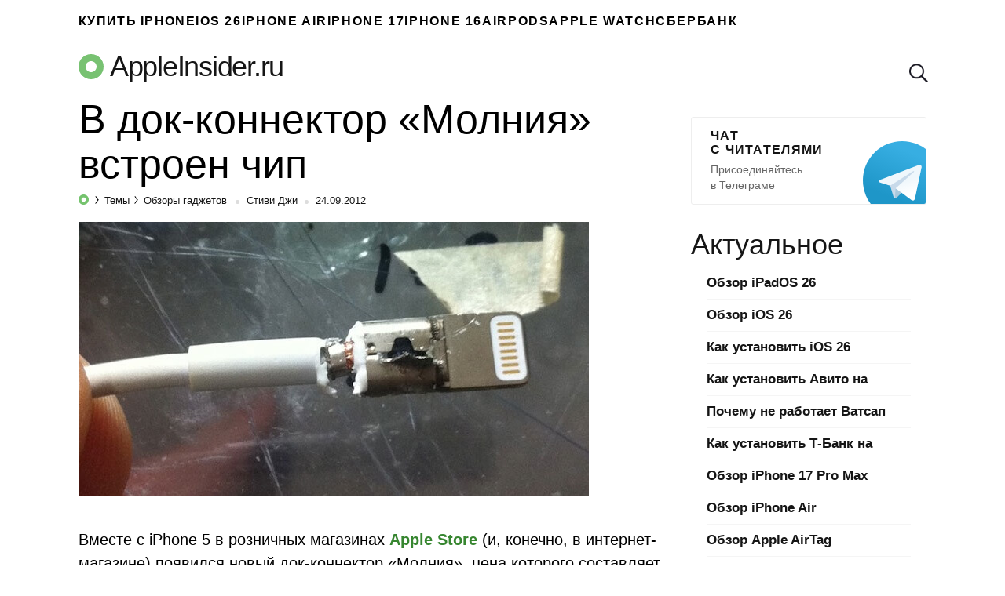

--- FILE ---
content_type: text/html; charset=UTF-8
request_url: https://appleinsider.ru/obzory-zheleza/v-dok-konnektor-molniya-vstroen-chip.html
body_size: 18158
content:
<!DOCTYPE html>
<html prefix="og: http://ogp.me/ns# article: https://ogp.me/ns/article#" lang="ru-RU">
<head>
    <meta charset="UTF-8">
    <title>В док-коннектор &#171;Молния&#187; встроен чип | AppleInsider.ru</title>

    
        <meta name="robots" content="noyaca"/>
        <link rel="canonical" href="https://appleinsider.ru/obzory-zheleza/v-dok-konnektor-molniya-vstroen-chip.html"/>
        <meta name="twitter:title" content="В док-коннектор &#171;Молния&#187; встроен чип | AppleInsider.ru"/>
        <meta name="twitter:description" content="Вместе с iPhone 5 в розничных магазинах Apple Store (и, конечно, в интернет-магазине) появился новый док-коннектор &quot;Молния&quot;, цена которого составляет 19 долл..."/>
        <meta name="twitter:card" content="summary_large_image">
        <meta name="twitter:site" content="@appleinsider_ru"/>
        <meta name="twitter:creator" content="@appleinsider_ru"/>
        <meta name="twitter:domain" content="appleinsider.ru"/>
        <meta name="twitter:url" content="aiapp://post/210033">
        <meta name="twitter:app:url:iphone" content="aiapp://post/210033">
        <meta name="twitter:app:url:ipad" content="aiapp://post/210033">
            <meta property="og:image" content="https://appleinsider.ru/wp-content/uploads/2012/09/Lightning-500x263.jpg"/>
            <meta property="vk:image" content="https://appleinsider.ru/wp-content/uploads/2012/09/Lightning-500x263.jpg"/>
            <meta name="twitter:image" content="https://appleinsider.ru/wp-content/uploads/2012/09/Lightning-500x263.jpg"/>
        <meta name="al:ios:app_store_id" content="1106457692"/>
        <meta name="al:ios:app_name" content="AppleInsider"/>
        <meta property="al:ios:url" content="aiapp://post/210033"/>
  <meta name="description" content="Вместе с iPhone 5 в розничных магазинах Apple Store (и, конечно, в интернет-магазине) появился новый док-коннектор &quot;Молния&quot;, цена которого составляет 19 долл..."/>
  <meta property="og:description" content="Вместе с iPhone 5 в розничных магазинах Apple Store (и, конечно, в интернет-магазине) появился новый док-коннектор &quot;Молния&quot;, цена которого составляет 19 долл..."/>

    <meta name="viewport" content="width=device-width, initial-scale=1">
    <meta name="google-site-verification" content="rGxwzOQ6om7XhA2xI696iWRqanNA5E7G0LZEQvJ56XE"/>

        <link rel="apple-touch-icon" href="/icons/apple-touch-icon-120x120.png">
        <link rel="apple-touch-icon" sizes="76x76" href="/icons/apple-touch-icon-76x76.png">
        <link rel="apple-touch-icon" sizes="120x120" href="/icons/apple-touch-icon-120x120.png">
        <link rel="apple-touch-icon" sizes="152x152" href="/icons/apple-touch-icon-152x152.png">
    <link rel="icon" type="image/png" href="/icons/favicon-196x196.png" sizes="196x196">
    <link rel="icon" type="image/png" href="/icons/favicon-160x160.png" sizes="160x160">
    <link rel="icon" type="image/png" href="/icons/favicon-96x96.png" sizes="96x96">
    <link rel="icon" type="image/png" href="/icons/favicon-16x16.png" sizes="16x16">
    <link rel="icon" type="image/png" href="/icons/favicon-32x32.png" sizes="32x32">

<meta name='robots' content='max-image-preview:large' />
<link rel="amphtml" href="https://appleinsider.ru/obzory-zheleza/v-dok-konnektor-molniya-vstroen-chip.html/amp" /><meta name="generator" content="AMP for WP 1.0.77.35"/><link rel='dns-prefetch' href='//s.w.org' />
<style id='global-styles-inline-css'>
body{--wp--preset--color--black: #000000;--wp--preset--color--cyan-bluish-gray: #abb8c3;--wp--preset--color--white: #ffffff;--wp--preset--color--pale-pink: #f78da7;--wp--preset--color--vivid-red: #cf2e2e;--wp--preset--color--luminous-vivid-orange: #ff6900;--wp--preset--color--luminous-vivid-amber: #fcb900;--wp--preset--color--light-green-cyan: #7bdcb5;--wp--preset--color--vivid-green-cyan: #00d084;--wp--preset--color--pale-cyan-blue: #8ed1fc;--wp--preset--color--vivid-cyan-blue: #0693e3;--wp--preset--color--vivid-purple: #9b51e0;--wp--preset--gradient--vivid-cyan-blue-to-vivid-purple: linear-gradient(135deg,rgba(6,147,227,1) 0%,rgb(155,81,224) 100%);--wp--preset--gradient--light-green-cyan-to-vivid-green-cyan: linear-gradient(135deg,rgb(122,220,180) 0%,rgb(0,208,130) 100%);--wp--preset--gradient--luminous-vivid-amber-to-luminous-vivid-orange: linear-gradient(135deg,rgba(252,185,0,1) 0%,rgba(255,105,0,1) 100%);--wp--preset--gradient--luminous-vivid-orange-to-vivid-red: linear-gradient(135deg,rgba(255,105,0,1) 0%,rgb(207,46,46) 100%);--wp--preset--gradient--very-light-gray-to-cyan-bluish-gray: linear-gradient(135deg,rgb(238,238,238) 0%,rgb(169,184,195) 100%);--wp--preset--gradient--cool-to-warm-spectrum: linear-gradient(135deg,rgb(74,234,220) 0%,rgb(151,120,209) 20%,rgb(207,42,186) 40%,rgb(238,44,130) 60%,rgb(251,105,98) 80%,rgb(254,248,76) 100%);--wp--preset--gradient--blush-light-purple: linear-gradient(135deg,rgb(255,206,236) 0%,rgb(152,150,240) 100%);--wp--preset--gradient--blush-bordeaux: linear-gradient(135deg,rgb(254,205,165) 0%,rgb(254,45,45) 50%,rgb(107,0,62) 100%);--wp--preset--gradient--luminous-dusk: linear-gradient(135deg,rgb(255,203,112) 0%,rgb(199,81,192) 50%,rgb(65,88,208) 100%);--wp--preset--gradient--pale-ocean: linear-gradient(135deg,rgb(255,245,203) 0%,rgb(182,227,212) 50%,rgb(51,167,181) 100%);--wp--preset--gradient--electric-grass: linear-gradient(135deg,rgb(202,248,128) 0%,rgb(113,206,126) 100%);--wp--preset--gradient--midnight: linear-gradient(135deg,rgb(2,3,129) 0%,rgb(40,116,252) 100%);--wp--preset--duotone--dark-grayscale: url('#wp-duotone-dark-grayscale');--wp--preset--duotone--grayscale: url('#wp-duotone-grayscale');--wp--preset--duotone--purple-yellow: url('#wp-duotone-purple-yellow');--wp--preset--duotone--blue-red: url('#wp-duotone-blue-red');--wp--preset--duotone--midnight: url('#wp-duotone-midnight');--wp--preset--duotone--magenta-yellow: url('#wp-duotone-magenta-yellow');--wp--preset--duotone--purple-green: url('#wp-duotone-purple-green');--wp--preset--duotone--blue-orange: url('#wp-duotone-blue-orange');--wp--preset--font-size--small: 13px;--wp--preset--font-size--medium: 20px;--wp--preset--font-size--large: 36px;--wp--preset--font-size--x-large: 42px;}.has-black-color{color: var(--wp--preset--color--black) !important;}.has-cyan-bluish-gray-color{color: var(--wp--preset--color--cyan-bluish-gray) !important;}.has-white-color{color: var(--wp--preset--color--white) !important;}.has-pale-pink-color{color: var(--wp--preset--color--pale-pink) !important;}.has-vivid-red-color{color: var(--wp--preset--color--vivid-red) !important;}.has-luminous-vivid-orange-color{color: var(--wp--preset--color--luminous-vivid-orange) !important;}.has-luminous-vivid-amber-color{color: var(--wp--preset--color--luminous-vivid-amber) !important;}.has-light-green-cyan-color{color: var(--wp--preset--color--light-green-cyan) !important;}.has-vivid-green-cyan-color{color: var(--wp--preset--color--vivid-green-cyan) !important;}.has-pale-cyan-blue-color{color: var(--wp--preset--color--pale-cyan-blue) !important;}.has-vivid-cyan-blue-color{color: var(--wp--preset--color--vivid-cyan-blue) !important;}.has-vivid-purple-color{color: var(--wp--preset--color--vivid-purple) !important;}.has-black-background-color{background-color: var(--wp--preset--color--black) !important;}.has-cyan-bluish-gray-background-color{background-color: var(--wp--preset--color--cyan-bluish-gray) !important;}.has-white-background-color{background-color: var(--wp--preset--color--white) !important;}.has-pale-pink-background-color{background-color: var(--wp--preset--color--pale-pink) !important;}.has-vivid-red-background-color{background-color: var(--wp--preset--color--vivid-red) !important;}.has-luminous-vivid-orange-background-color{background-color: var(--wp--preset--color--luminous-vivid-orange) !important;}.has-luminous-vivid-amber-background-color{background-color: var(--wp--preset--color--luminous-vivid-amber) !important;}.has-light-green-cyan-background-color{background-color: var(--wp--preset--color--light-green-cyan) !important;}.has-vivid-green-cyan-background-color{background-color: var(--wp--preset--color--vivid-green-cyan) !important;}.has-pale-cyan-blue-background-color{background-color: var(--wp--preset--color--pale-cyan-blue) !important;}.has-vivid-cyan-blue-background-color{background-color: var(--wp--preset--color--vivid-cyan-blue) !important;}.has-vivid-purple-background-color{background-color: var(--wp--preset--color--vivid-purple) !important;}.has-black-border-color{border-color: var(--wp--preset--color--black) !important;}.has-cyan-bluish-gray-border-color{border-color: var(--wp--preset--color--cyan-bluish-gray) !important;}.has-white-border-color{border-color: var(--wp--preset--color--white) !important;}.has-pale-pink-border-color{border-color: var(--wp--preset--color--pale-pink) !important;}.has-vivid-red-border-color{border-color: var(--wp--preset--color--vivid-red) !important;}.has-luminous-vivid-orange-border-color{border-color: var(--wp--preset--color--luminous-vivid-orange) !important;}.has-luminous-vivid-amber-border-color{border-color: var(--wp--preset--color--luminous-vivid-amber) !important;}.has-light-green-cyan-border-color{border-color: var(--wp--preset--color--light-green-cyan) !important;}.has-vivid-green-cyan-border-color{border-color: var(--wp--preset--color--vivid-green-cyan) !important;}.has-pale-cyan-blue-border-color{border-color: var(--wp--preset--color--pale-cyan-blue) !important;}.has-vivid-cyan-blue-border-color{border-color: var(--wp--preset--color--vivid-cyan-blue) !important;}.has-vivid-purple-border-color{border-color: var(--wp--preset--color--vivid-purple) !important;}.has-vivid-cyan-blue-to-vivid-purple-gradient-background{background: var(--wp--preset--gradient--vivid-cyan-blue-to-vivid-purple) !important;}.has-light-green-cyan-to-vivid-green-cyan-gradient-background{background: var(--wp--preset--gradient--light-green-cyan-to-vivid-green-cyan) !important;}.has-luminous-vivid-amber-to-luminous-vivid-orange-gradient-background{background: var(--wp--preset--gradient--luminous-vivid-amber-to-luminous-vivid-orange) !important;}.has-luminous-vivid-orange-to-vivid-red-gradient-background{background: var(--wp--preset--gradient--luminous-vivid-orange-to-vivid-red) !important;}.has-very-light-gray-to-cyan-bluish-gray-gradient-background{background: var(--wp--preset--gradient--very-light-gray-to-cyan-bluish-gray) !important;}.has-cool-to-warm-spectrum-gradient-background{background: var(--wp--preset--gradient--cool-to-warm-spectrum) !important;}.has-blush-light-purple-gradient-background{background: var(--wp--preset--gradient--blush-light-purple) !important;}.has-blush-bordeaux-gradient-background{background: var(--wp--preset--gradient--blush-bordeaux) !important;}.has-luminous-dusk-gradient-background{background: var(--wp--preset--gradient--luminous-dusk) !important;}.has-pale-ocean-gradient-background{background: var(--wp--preset--gradient--pale-ocean) !important;}.has-electric-grass-gradient-background{background: var(--wp--preset--gradient--electric-grass) !important;}.has-midnight-gradient-background{background: var(--wp--preset--gradient--midnight) !important;}.has-small-font-size{font-size: var(--wp--preset--font-size--small) !important;}.has-medium-font-size{font-size: var(--wp--preset--font-size--medium) !important;}.has-large-font-size{font-size: var(--wp--preset--font-size--large) !important;}.has-x-large-font-size{font-size: var(--wp--preset--font-size--x-large) !important;}
</style>
        <meta property="og:site_name" content="appleinsider.ru"/>
        <meta property='og:locale' content='ru_RU'/>
        <meta property="og:url" content="https://appleinsider.ru/obzory-zheleza/v-dok-konnektor-molniya-vstroen-chip.html"/>
            <meta property="og:title" content="В док-коннектор &#171;Молния&#187; встроен чип | AppleInsider.ru"/>
            <meta property="og:type" content="article"/>

    <meta property="telegram:channel" content="@appleinsiderru_official"/>

    <link rel="stylesheet" href="https://appleinsider.ru/wp-content/themes/101media-ai-2015/css/table.css?3">

    <style id="critical-css">.news-img{position:relative;padding-bottom:60.8%;max-width:100%;display:block}.related-posts-link{display:block;position:relative;padding-top:61.2%}.comments-header{display:flex;flex-wrap:wrap;align-items:center;margin-top:20px}.comments-header .comments{padding:10px 0;margin:0 20px 0 0}span.comments{padding-top:20px;padding-bottom:10px;margin-left:19px;display:inline-block;font-size:45px;line-height:50px}.comments-header .scroll-to-new-comment{color:#76c36e;text-decoration:none;font-size:16px;height:43px;padding:10px 20px;margin-top:10px;font-weight:600;line-height:1.2;border-radius:3px;border:1px solid #75c36e;text-align:center;background:inherit;outline:none}.comments-header .btn_collapse{width:100%;display:flex;align-items:center}.comments-header #collapse_comments_btn{position:relative;color:#aaaaaa;font-size:14px;padding:0;font-weight:600;background:inherit;border:none;outline:none}.comments-header #collapse_comments_btn:before{position:absolute;content:'';bottom:2px;left:0;width:100%;height:6px;right:0;background-image:linear-gradient(to right,rgba(170,170,170,0.5) 58%,rgba(255,255,255,0) 0%);background-position:bottom;background-size:5px 1px;background-repeat:repeat-x}html,body,div,span,iframe,h1,h2,p,a,code,ins,strong,ol,ul,li,form{border:0;font-size:100%;margin:0;outline:0;padding:0;vertical-align:baseline;font-family:-apple-system,BlinkMacSystemFont,"Segoe UI",Roboto,Helvetica,Arial,sans-serif,"Apple Color Emoji","Segoe UI Emoji","Segoe UI Symbol";font-weight:inherit}html{-webkit-box-sizing:border-box;-moz-box-sizing:border-box;box-sizing:border-box;font-size:62.5%;overflow-y:scroll;-webkit-text-size-adjust:100%;-ms-text-size-adjust:100%}*,*:before,*:after{-webkit-box-sizing:inherit;-moz-box-sizing:inherit;box-sizing:inherit}body{min-width:1090px;background:#f1f1f1}article,header,main,nav{display:block}input,button{font-family:inherit;font-size:inherit;line-height:inherit}ol,ul{list-style:none}img{border:0;vertical-align:middle;height:auto}.icon{display:inline-block;border-radius:0;width:24px;height:24px;background:url('/wp-content/themes/101media-ai-2015/img/toolbar.png') no-repeat 0 0}.icon.icon-discount{background:url('/wp-content/themes/101media-ai-2015/img/icon-discount.png') no-repeat 0 0;background-size:24px}.icon.icon-lock{background:url('/wp-content/themes/101media-ai-2015/img/icon-lock.png') no-repeat 0 0;background-size:18px}.icon.icon-search{background-position:-96px 0}.icon.icon-reset{background-position:-120px 0}.icons{display:inline-block;vertical-align:middle;size:1em;width:1em;height:1em;fill:currentColor}html{height:100%}.wrapper{width:1090px;margin-left:auto;margin-right:auto;padding:0 20px}.site-main{width:calc(100% - 330px)}body{color:#000;background:#fff;font-size:20px;line-height:1.5;font-family:-apple-system,BlinkMacSystemFont,"Segoe UI",Roboto,Helvetica,Arial,sans-serif,"Apple Color Emoji","Segoe UI Emoji","Segoe UI Symbol";font-weight:300}p{margin-bottom:1em}code{display:block;padding:25px;border-radius:5px;margin:28px 0;overflow:auto;background-color:rgba(137,230,129,0.07);font-weight:300}code.small-text{font-size:20px;line-height:1.5}code a{color:#76c36e}time{text-transform:lowercase}a{color:#76c36e;text-decoration:none;font-weight:600}img{max-width:100%;height:auto}b,strong{font-weight:600}.cc{position:relative;display:inline-block;color:#76c36e;border:1px solid #76c36e;border-radius:3px 3px 0;font-size:18px;line-height:normal;padding:1px 5px;vertical-align:45%;font-style:normal;font-weight:600}.cc:before,.cc:after{background:transparent;border-color:inherit;border-style:solid;border-width:1px;bottom:-6px;content:"";display:block;position:absolute;z-index:2;height:5px;width:7px}.cc:before{border-width:0 0 0 1px;right:-1px}.cc:after{border-width:0 1px 0 0;-webkit-transform:skewX(-45deg);transform:skewX(-45deg);right:2px}.comments-count{display:inline-block;position:relative;top:7px;margin-left:5px;margin-right:2px}.comments-count .cc{font-size:11px}nav a{display:block}nav li{float:left;display:block}nav li:first-child{margin-left:0!important}nav.toolbar a{height:24px}nav.toolbar li{height:44px;padding:10px 0;margin-left:29px}nav.toolbar li.divider{border-left:1px solid #eeeeee;padding-left:29px}nav.toolbar .toolbar__btn{background:transparent;border:none;padding:0;outline:none}nav.toolbar .icon{outline:none}.header-trand nav.trends{border-bottom:1px solid #eee}.header-trand nav.trends li:first-child{border:none;padding-left:0}nav.trends ul,nav.trends a{height:53px}nav.trends ul{position:relative;overflow:hidden}nav.trends li{margin-left:28px}nav.trends li:first-child{border-left:3px solid #76c36e;padding-left:40px}nav.trends a{font-size:16.2px;line-height:53px;letter-spacing:0.1em;text-transform:uppercase;color:#000}nav.trends .menu-item-type-custom a{background-image:url('/wp-content/themes/101media-ai-2015/img/main-menu-ad/ap-button-2019-08-3@2x.png');background-position:right bottom;background-repeat:no-repeat;background-size:100% auto;color:black;margin:5px 0;line-height:43px;height:43px;width:249px;padding-left:89px;padding-right:0px;border-radius:4px;position:relative;font-size:16px;letter-spacing:1.3px}body header.header-site{position:relative;margin-top:10px;margin-bottom:10px;overflow:hidden}.sitename-icon{display:inherit;margin-right:8px}.header-site .sitename-icon{font-size:32px}.sitename{display:flex;align-items:center;font-weight:300}.header-site .sitename{color:#151515;font-size:36px;line-height:normal;letter-spacing:-0.035em;margin-bottom:8px}body header.header-site .toolbar,body header.header-site .search-form{position:absolute;top:7px}body header.header-site .toolbar{right:63px}body header.header-site .search-form{right:10px}body header.header-site .search-form button::-moz-focus-inner{padding:0;border:0}body header.header-site .search-form button{padding:0;border:none;background-color:transparent;position:absolute;top:10px;opacity:0;right:-24px;z-index:-1}body header.header-site .search-form button[type="reset"]{right:0}body header.header-site .search-form input{position:relative;background:transparent url('/wp-content/themes/101media-ai-2015/img/icon-search.png') no-repeat;background-size:24px;border:none;font-size:22px;padding-left:30px;line-height:normal;color:transparent;width:24px;height:24px;margin-top:10px;-moz-appearance:textfield;-webkit-appearance:textfield;appearance:textfield;outline:none}.entry-title{white-space:normal;font-size:45px;line-height:1.2;font-weight:400}.single-post .entry-title{font-size:52px;line-height:1.1;margin-bottom:10px}.single-post .post p{word-wrap:break-word}.entry-info{position:relative;font-size:13px;line-height:normal;white-space:nowrap;color:#151515;margin:3px 0 19px;font-weight:400}.entry-info a{color:#151515;font-weight:400}.entry-info .post-categories{display:inline}.post-categories{font-size:13px}.post-categories-item{display:inline}.post-categories-item+li{margin-left:0}.post-categories-item+li:before{content:'';position:relative;display:inline-block;border-top:1px solid #000;border-right:1px solid #000;width:6px;height:6px;top:-2px;right:2px;transform:rotate(55deg) skew(20deg)}.post-categories-link{padding:3px;color:#151515}.post-categories-link span{font-weight:400}.entry-info .entry-author{color:#151515}.single .entry-info .entry-author{position:relative;padding-left:19px;color:#151515}.entry-date-inner{display:inline-flex}.entry-date{position:relative;padding-left:19px}.update-date{color:#999;margin-left:3px}.single .entry-info .entry-author:before,.entry-date:before{content:'';background-color:#ddd;position:absolute;top:7px;left:5px;width:5px;height:5px;border-radius:50%}.single .entry-info{margin:2px 0 16px}.single .post-categories-link{padding:3px 2px}.content-area{position:relative}.breadcrumbs-logo span{font-size:0}.breadcrumbs-logo svg{margin-bottom:-1px}.entry-content h2{font-size:45px;line-height:1.2;margin-bottom:13px;margin-top:25px}.adsbygoogle{margin:60px 0 40px}.post .adsbygoogle{margin:50px 0 30px}#primary{display:flex;flex-wrap:wrap;margin-bottom:60px;justify-content:space-between}.wp-caption{max-width:100%}.wp-caption-text{font-size:17px;line-height:1.25;color:#999999;margin:10px 0 22px}.related-posts-link{position:relative}.news-img{position:relative}</style><script>/*! loadCSS. [c]2017 Filament Group, Inc. MIT License */
(function(w){
	"use strict";
	/* exported loadCSS */
	var loadCSS = function( href, before, media ){
		// Arguments explained:
		// `href` [REQUIRED] is the URL for your CSS file.
		// `before` [OPTIONAL] is the element the script should use as a reference for injecting our stylesheet <link> before
		// By default, loadCSS attempts to inject the link after the last stylesheet or script in the DOM. However, you might desire a more specific location in your document.
		// `media` [OPTIONAL] is the media type or query of the stylesheet. By default it will be 'all'
		var doc = w.document;
		var ss = doc.createElement( "link" );
		var ref;
		if( before ){
			ref = before;
		}
		else {
			var refs = ( doc.body || doc.getElementsByTagName( "head" )[ 0 ] ).childNodes;
			ref = refs[ refs.length - 1];
		}

		var sheets = doc.styleSheets;
		ss.rel = "stylesheet";
		ss.href = href;
		// temporarily set media to something inapplicable to ensure it'll fetch without blocking render
		ss.media = "only x";

		// wait until body is defined before injecting link. This ensures a non-blocking load in IE11.
		function ready( cb ){
			if( doc.body ){
				return cb();
			}
			setTimeout(function(){
				ready( cb );
			});
		}
		// Inject link
			// Note: the ternary preserves the existing behavior of "before" argument, but we could choose to change the argument to "after" in a later release and standardize on ref.nextSibling for all refs
			// Note: `insertBefore` is used instead of `appendChild`, for safety re: http://www.paulirish.com/2011/surefire-dom-element-insertion/
		ready( function(){
			ref.parentNode.insertBefore( ss, ( before ? ref : ref.nextSibling ) );
		});
		// A method (exposed on return object for external use) that mimics onload by polling document.styleSheets until it includes the new sheet.
		var onloadcssdefined = function( cb ){
			var resolvedHref = ss.href;
			var i = sheets.length;
			while( i-- ){
				if( sheets[ i ].href === resolvedHref ){
					return cb();
				}
			}
			setTimeout(function() {
				onloadcssdefined( cb );
			});
		};

		function loadCB(){
			if( ss.addEventListener ){
				ss.removeEventListener( "load", loadCB );
			}
			ss.media = media || "all";
		}

		// once loaded, set link's media back to `all` so that the stylesheet applies once it loads
		if( ss.addEventListener ){
			ss.addEventListener( "load", loadCB);
		}
		ss.onloadcssdefined = onloadcssdefined;
		onloadcssdefined( loadCB );
		return ss;
	};
	// commonjs
	if( typeof exports !== "undefined" ){
		exports.loadCSS = loadCSS;
	}
	else {
		w.loadCSS = loadCSS;
	}
}( typeof global !== "undefined" ? global : this ));
</script><script id="loadcss">loadCSS("https://appleinsider.ru/wp-content/themes/101media-ai-2015/scrollyeah.min.css", document.getElementById("loadcss"));loadCSS("https://appleinsider.ru/wp-content/plugins/ioimedia-rating-stat/ioimedia-rating-stat.css", document.getElementById("loadcss"));loadCSS("https://appleinsider.ru/wp-content/themes/101media-ai-2015/style.min.css?ver=1.0.2", document.getElementById("loadcss"));</script>
    <script src="https://appleinsider.ru/wp-content/themes/101media-ai-2015/js/counters.js?v=2.0.1" defer=""></script>


    <style>
        a { color: #378630; }
        .btn.btn-outline { color: #378630; border-color: #378630; }
        #sidebar aside.telegram { width: 300px; }
        #sidebar aside.telegram a.sidebar-banner-telegram { width: 300px; }
        .wrapper { width: 1120px; }
        .wrapper #sidebar { margin-top: 10px; }

        nav.trends ul { display: flex; gap: 35px; overflow-x: hidden; }
        nav.trends ul li { margin-left: 0; }
        nav.trends ul li a { text-wrap: nowrap; }
        nav.trends ul li.menu-item-type-custom a {
            background-image: none;
            width: auto;
            padding-left: 0px !important;
        }
        /*
        nav.trends ul li.menu-item-type-custom a { margin-top: 4px; width: 250px; height: 45px; background-image: url(/wp-content/themes/101media-ai-2015/img/main-menu-ad/i-ray-buy-iphone-2.png); }
        */
    </style>

</head>
<body  class="post-template-default single single-post postid-210033 single-format-standard">


<svg xmlns="http://www.w3.org/2000/svg" style="position: absolute; width: 0; height: 0; clip: rect(0 0 0 0);">
    <defs>
        <symbol id="arrow-left" viewBox="0 0 27 15">
            <path d="M8.1,15L0,7.5L8.1,0l1.3,1.4L3.9,6.5H27v1.9H3.9l5.5,5.1L8.1,15z"></path>
        </symbol>
        <symbol id="arrow-right" viewBox="0 0 27 15">
            <path d="m18.9 15l-1.3-1.4 5.5-5.1h-23.1v-2h23.1l-5.5-5.1 1.3-1.4 8.1 7.5z"></path>
        </symbol>
        <symbol id="most-commented" viewBox="0 0 27 27">
            <path d="M0.4,8.9v10.9c0,0.7,0.6,1.3,1.3,1.3H9l5.5,5.3c0.2,0.2,0.1,0.2,0.1,0l1.1-5.3h0.8h1.6c0.7,0,1.3-0.6,1.3-1.3 V8.9c0-0.7-0.6-1.3-1.3-1.3H1.7C1,7.6,0.4,8.2,0.4,8.9z" fill="#ffffff"/>
            <path d="M21.4,15.1h2.7c0.7,0,1.3-0.6,1.3-1.3V2.9c0-0.7-0.6-1.3-1.3-1.3H10.7c-0.7,0-1.3,0.6-1.3,1.3v2.7" fill="none" stroke="#ffffff" stroke-width="2.5"/>
        </symbol>
        <symbol id="small-commented" viewBox="0 0 15 18">
            <path d="M10.5,18v-5.3H2c-1.1,0-2-1-2-2.1V2.1C0,0.9,0.9,0,2,0h11c1.1,0,2,0.9,2,2.1v10.6L10.5,18z M2,2.1v8.5h10.5v1.9 l0.5-0.6V2.1H2z M1,2.1c0-0.6,0.4-1.1,1-1.1h11c0.6,0,1,0.5,1,1.1v9.5H2c-0.6,0-1-0.5-1-1.1V2.1z M15,12.7H2c-1.1,0-2-1-2-2.1V2.1 C0,0.9,0.9,0,2,0h11c1.1,0,2,0.9,2,2.1V12.7z M2,2.1v8.5h11V2.1H2z"/>
        </symbol>
        <symbol id="logo-icon" viewBox="0 0 32 32">
            <path fill-rule="evenodd" clip-rule="evenodd" d="M16 32C24.8366 32 32 24.8366 32 16C32 7.16344 24.8366 0 16 0C7.16344 0 0 7.16344 0 16C0 24.8366 7.16344 32 16 32ZM16 23C19.866 23 23 19.866 23 16C23 12.134 19.866 9 16 9C12.134 9 9 12.134 9 16C9 19.866 12.134 23 16 23Z" fill="#78C272"/>
        </symbol>
    </defs>
</svg>
<div id="global-wrapper">
    <div class="wrapper header-trand" data-no-ad="true">
        <nav class="trends"><ul id="menu-primary" class="menu"><li id="menu-item-548681" class="menu-item menu-item-type-custom menu-item-object-custom menu-item-548681"><a href="https://i-ray.ru/iphone?utm_source=appleinsider&#038;utm_medium=partner-link&#038;utm_campaign=banner">Купить iPhone</a></li>
<li id="menu-item-538420" class="menu-item menu-item-type-taxonomy menu-item-object-post_tag menu-item-538420"><a href="https://appleinsider.ru/tag/ios-26">iOS 26</a></li>
<li id="menu-item-546618" class="menu-item menu-item-type-taxonomy menu-item-object-post_tag menu-item-546618"><a href="https://appleinsider.ru/tag/iphone-17-air">iPhone Air</a></li>
<li id="menu-item-537097" class="menu-item menu-item-type-taxonomy menu-item-object-post_tag menu-item-537097"><a href="https://appleinsider.ru/tag/iphone-17">iPhone 17</a></li>
<li id="menu-item-521948" class="menu-item menu-item-type-taxonomy menu-item-object-post_tag menu-item-521948"><a href="https://appleinsider.ru/tag/iphone-16">iPhone 16</a></li>
<li id="menu-item-525633" class="menu-item menu-item-type-taxonomy menu-item-object-post_tag menu-item-525633"><a href="https://appleinsider.ru/tag/airpods-4">AirPods</a></li>
<li id="menu-item-481481" class="menu-item menu-item-type-taxonomy menu-item-object-post_tag menu-item-481481"><a href="https://appleinsider.ru/tag/apple-watch-series-8">Apple Watch</a></li>
<li id="menu-item-506576" class="menu-item menu-item-type-taxonomy menu-item-object-post_tag menu-item-506576"><a href="https://appleinsider.ru/tag/sberbank-online">Сбербанк</a></li>
</ul></nav>    </div>

    <header class="wrapper header-site" data-no-ad="true">
                <a href="https://appleinsider.ru" class="sitename" ">
            <span class="sitename-icon">
                <svg class="icons">
                    <use xlink:href="#logo-icon"></use>
                </svg>
            </span>
            <span class="sitename-text">AppleInsider.ru</span>
        </a>
<nav class="toolbar">
    <ul>
    </ul>
</nav>
<form role="search" method="get" name="search"  class="search-form" action="https://appleinsider.ru/">
    <input type="text" name="s" value="" placeholder="Поиск">
    <button type="submit" name="submit" aria-label="submit">
        <i class="icon icon-search"></i>
    </button>
    <button type="reset" name="reset" aria-label="reset">
        <i class="icon icon-reset"></i>
    </button>
</form>
    </header>

    <div id="primary" class="content-area wrapper">
    <main id="main" class="site-main" role="main">
        <article id="post-210033" class="post">
    <div>
                    <h1 class="entry-title">
                В док-коннектор &#171;Молния&#187; встроен чип            </h1>
            
        <div class="entry-info" data-no-ad="true">
                    <ol class="post-categories">
            <li class="post-categories-item">
                <a class="breadcrumbs-logo" href="https://appleinsider.ru" rel="nofollow">
                    <svg width="13px"
                         height="13px"
                         viewBox="0 0 13 13"
                         version="1.1"
                         xmlns="http://www.w3.org/2000/svg"
                         xmlns:xlink="http://www.w3.org/1999/xlink"
                    >
                        <g id="Page-1" stroke="none" stroke-width="1" fill="none" fill-rule="evenodd">
                            <g id="breadcrumbs" transform="translate(-94.000000, -414.000000)" fill="#75C36E">
                                <g id="info-line" transform="translate(90.000000, 405.000000)">
                                    <g id="breadcrumbs" transform="translate(0.000000, 7.000000)">
                                        <path
                                            d="M10.5,15 C6.91014913,15 4,12.0898509 4,8.5 C4,4.91014913 6.91014913,2 10.5,2 C14.0898509,2 17,4.91014913 17,8.5 C17,12.0898509 14.0898509,15 10.5,15 Z M10.5,11.34375 C12.0705598,11.34375 13.34375,10.0705598 13.34375,8.5 C13.34375,6.92944024 12.0705598,5.65625 10.5,5.65625 C8.92944024,5.65625 7.65625,6.92944024 7.65625,8.5 C7.65625,10.0705598 8.92944024,11.34375 10.5,11.34375 Z"
                                            id="logo/-ap"></path>
                                    </g>
                                </g>
                            </g>
                        </g>
                    </svg>
                    <span>AppleInsider.ru</span>
                </a>
            </li>
            <li class="post-categories-item">
                <a class="post-categories-link" href="https://appleinsider.ru/tags">
                    <span>Темы</span></a>
            </li>
            <li class="post-categories-item">
                <a class="post-categories-link" href="https://appleinsider.ru/obzory-zheleza">
                    <span>Обзоры гаджетов</span>
                </a>
            </li>
        </ol>
            <span class="entry-author"><a  href="https://appleinsider.ru/author/igrabovskiy">Стиви Джи</a></span>
                                    <div class="entry-date-inner">
                    <time class="entry-date" datetime="2012-09-24T10:00:58+00:00">
      24.09.2012    </time>
            </div>
                    </div>

        <div class="entry-content">
            <p><div style="display:block;padding-top:350px;width:650px;position:relative;height:0;margin-bottom:10px;"><img alt="Lightning" src="" data-src="https://appleinsider.ru/wp-content/uploads/2012/09/Lightning.jpg"  title="Lightning" width="650" height="350" class="lazyload aligncenter size-full wp-image-210039"  style="position:absolute;top:0;left:0;right:0;bottom:0;width:100%;height:100%;object-fit:cover;background-color: #f6f6f6;" ></div><br /> Вместе с iPhone 5 в розничных магазинах <a href="https://appleinsider.ru/tag/apple-store" class="st_tag internal_tag"  >Apple Store</a> (и, конечно, в интернет-магазине) появился новый док-коннектор &#171;Молния&#187;, цена которого составляет 19 долларов. К слову, прошлый 3-пиновый док-коннектор стоил эти же 19 долларов. Но аналитик Минг-Чи Куо из KGI Securities заявил, что себестоимость нового 8-пинового кабеля в 7 раз дороже старого, 30-пинового. Почему? Давайте разбираться вместе.</p>

<p>Когда-то очень давно, ребята из мастерской iFixit разобрали кабель Thunderbolt, став первыми, кто обнаружил в этом кабеле чип. К сожалению, разобрать док-коннектор Lightning у iFixit не хватило либо времени, либо желания. А зря.<br /> <div style="display:block;padding-top:477px;width:650px;position:relative;height:0;margin-bottom:10px;"><img loading="lazy" alt="Lightning" src="" data-src="https://appleinsider.ru/wp-content/uploads/2012/09/lightning-120921-1-1.jpeg"  title="Lightning" width="650" height="477" class="lazyload aligncenter size-full wp-image-210038"  style="position:absolute;top:0;left:0;right:0;bottom:0;width:100%;height:100%;object-fit:cover;background-color: #f6f6f6;" ></div><br /> Но, к счастью, более инициативным был Питер из Double Helix Cables, который не поленился &#171;раздеть&#187; новый док-коннектор, сняв с него пластиковую оболочку и металлический кожух. Каково же было его удивление, когда внутри он обнаружил чип, который располагается где-то по пути между контактом V+, который, в свою очередь, принадлежит USB-разъему и контактом питания Lightning.</p>

<p>Судя по всему, по словам Питера, подобный чип нужен для аутентификация, что говорит о том, что док-коннектор без такого чипа работать не будет, как бы вы этого не хотели.</p>

<p>Вот что говорит сам Питер:</p>

<blockquote class="small-text"><p>Вы не сможете повторить форму и начинку нового кабеля Lighning и сказать, что он работает. Внутри, на проводе V+ должен быть установлен специальный чип. Поэтому поддельные кабели просто не будут работать.</p></blockquote>

<p>Отсюда можно сделать вывод, что все предположения о том, что в нашей любимой восточной республике, где производят всевозможные аксессуары, уже все подготовлено для поставки собственных дешевых док-коннекторов, не так уж и верны. Возможно, что все подготовлено, но будет ли это работать? Не думаю. Надо признать, что Apple, вставив в свои новые кабели чип, сделала очень продуманный ход. Но вот обрадует ли этот ход всех поклонников Apple? Вряд ли, хотя, время покажет.</p>

<div class="af_advert_content" style="height: auto; background: #eee; margin: 20px 0;"></div><p><em>По материалам appleinsider.com</em></p>

        </div>

        
            <span class="tags-labels" data-no-ad="true">  </span>

            <a href="https://t.me/appleinsiderru_official" target="_blank" class="banner_telegram">
                <img src="https://appleinsider.ru/wp-content/themes/101media-ai-2015/img/tg1.jpg" class="banner_telegram_big" width="100%" alt="Оставить комментарий в Telegram. Поделитесь мнением в чате читателей Appleinsider.ru" title="Оставить комментарий в Telegram. Поделитесь мнением в чате читателей Appleinsider.ru" />
            </a>

                                                <div class="af_advert_recommend" style="width: 100%; margin: 20px 0;"></div>
                            
        
    </div>
</article>
                    <div class="social" style="margin-top: 25px;" data-no-ad="true">
                        <div class="social-title">
                            Наши соцсети
                        </div>
                        <div class="social-item">
                            <div class="social-icon">
                                <img src="https://appleinsider.ru/wp-content/themes/101media-ai-2015/img/telegram2.svg" width="240" height="240" alt="Наши соцсети" title="Наши соцсети" />
                            </div>
                            <div class="social-content">
                                <a href="https://t.me/appleinsider" rel="noopener noreferrer" target="_blank" class="social-link social-link_news">
                                    <span>Новостной канал</span>
                                    <p>Новости, статьи и анонсы публикаций</p>
                                </a>
                                <a href="https://t.me/appleinsiderru_official" rel="noopener noreferrer" target="_blank" class="social-link">
                                    <span>Чат с читателями</span>
                                    <p>Свободное общение и обсуждение материалов</p>
                                </a>
                            </div>
                        </div>
                    </div>
                        <div class="news" data-no-ad="true">
            <div class="news-title">
                Новости по теме
            </div>
            <div class="news-wrap">
                    <div class="news-item">
                        <a class="news-link" href="https://appleinsider.ru/tips-tricks/zapros-na-obnovlenie-e-mail-v-mvd-rasskazali-kak-moshenniki-vzlamyvayut-gosuslugi.html">
                            <div class="news-img">
                                <img   src="" data-src="https://appleinsider.ru/wp-content/uploads/2026/01/change_email_gosuslugi_head-235x155.jpg" class="lazyload attachment-post-thumbnail size-post-thumbnail wp-post-image" alt="" loading="lazy"  style="position:absolute;top:0;left:0;right:0;bottom:0;width:100%;height:100%;object-fit:cover;background-color: #f6f6f6;" >                            </div>
                            <div class="news-text">Запрос на обновление e-mail: в МВД рассказали, как мошенники взламывают Госуслуги</div>
                        </a>
                    </div>
                    <div class="news-item">
                        <a class="news-link" href="https://appleinsider.ru/ios/vtoraya-publichnaya-beta-versiya-ios-26-3-dostupna-dlya-ustanovki-chto-novogo-poyavilos-v-svezhem-apdejte.html">
                            <div class="news-img">
                                <img   src="" data-src="https://appleinsider.ru/wp-content/uploads/2026/01/ios_26_3_public_beta_2_head-235x155.jpg" class="lazyload attachment-post-thumbnail size-post-thumbnail wp-post-image" alt="" loading="lazy"  style="position:absolute;top:0;left:0;right:0;bottom:0;width:100%;height:100%;object-fit:cover;background-color: #f6f6f6;" >                            </div>
                            <div class="news-text">Вторая публичная бета-версия iOS 26.3 доступна для установки. Что нового появилось в свежем апдейте</div>
                        </a>
                    </div>
                    <div class="news-item">
                        <a class="news-link" href="https://appleinsider.ru/tips-tricks/pochemu-ne-rabotaet-budilnik-na-ajfone-proverte-etu-nastrojku.html">
                            <div class="news-img">
                                <img   src="" data-src="https://appleinsider.ru/wp-content/uploads/2026/01/alarm_iphone_sound_main-235x155.jpg" class="lazyload attachment-post-thumbnail size-post-thumbnail wp-post-image" alt="" loading="lazy"  style="position:absolute;top:0;left:0;right:0;bottom:0;width:100%;height:100%;object-fit:cover;background-color: #f6f6f6;" >                            </div>
                            <div class="news-text">Почему не работает будильник на айфоне? Проверьте эту настройку</div>
                        </a>
                    </div>
            </div>
        </div>
    <div class="related-posts" data-no-ad="true">
        <h3 class="related-posts-title">Лонгриды для вас</h3>
        <div class="related-posts-list">
                            <article class="related-posts-item" data-no-ad="true">
                    <div class="related-posts-picture">
                        <a href="https://appleinsider.ru/accessories/kakie-naushniki-apple-s-aktivnym-shumopodavleniem-vybrat-airpods-4-ili-airpods-pro-3.html"
                           class="related-posts-link"
                           rel="nofollow"
                           title="Какие наушники Apple с активным шумоподавлением выбрать: AirPods 4 или AirPods Pro 3">
                            <img   src="" data-src="https://appleinsider.ru/wp-content/uploads/2025/09/airpods_pro3_vs_airpods_4_head-414x235.jpg" class="lazyload related-posts-img wp-post-image" alt="" loading="lazy"  style="position:absolute;top:0;left:0;right:0;bottom:0;width:100%;height:100%;object-fit:cover;background-color: #f6f6f6;" >                        </a>
                    </div>
                    <div class="related-posts-content">
                        <a class="related-posts-name"
                           href="https://appleinsider.ru/accessories/kakie-naushniki-apple-s-aktivnym-shumopodavleniem-vybrat-airpods-4-ili-airpods-pro-3.html"
                           title="Какие наушники Apple с активным шумоподавлением выбрать: AirPods 4 или AirPods Pro 3">
                            Какие наушники Apple с активным шумоподавлением выбрать: AirPods 4 или AirPods Pro 3                        </a>
                        <div class="related-posts-desc">
                            <p>Сравнение AirPods 4 с активным шумоподавлением и AirPods Pro 3. Стоит ли переплачивать за &quot;прошки&quot; нового поколения или достаточно будет купить базовые наушники с шумодавом и немного сэкономить.</p>
                        </div>
                        <a class="btn primary btn-outline mini"
                           href="https://appleinsider.ru/accessories/kakie-naushniki-apple-s-aktivnym-shumopodavleniem-vybrat-airpods-4-ili-airpods-pro-3.html"
                           rel="nofollow"
                           title="Какие наушники Apple с активным шумоподавлением выбрать: AirPods 4 или AirPods Pro 3">
                            Читать далее ...
                        </a>
                    </div>
                </article>
                                <article class="related-posts-item" data-no-ad="true">
                    <div class="related-posts-picture">
                        <a href="https://appleinsider.ru/obzory-prilozhenij/5-prilozhenij-dlya-zvonkov-cherez-internet-na-zamenu-whatsapp-i-telegram.html"
                           class="related-posts-link"
                           rel="nofollow"
                           title="5 приложений для звонков через интернет на замену WhatsApp и Telegram">
                            <img   src="" data-src="https://appleinsider.ru/wp-content/uploads/2025/08/call_alternatives_head-414x235.jpg" class="lazyload related-posts-img wp-post-image" alt="" loading="lazy"  style="position:absolute;top:0;left:0;right:0;bottom:0;width:100%;height:100%;object-fit:cover;background-color: #f6f6f6;" >                        </a>
                    </div>
                    <div class="related-posts-content">
                        <a class="related-posts-name"
                           href="https://appleinsider.ru/obzory-prilozhenij/5-prilozhenij-dlya-zvonkov-cherez-internet-na-zamenu-whatsapp-i-telegram.html"
                           title="5 приложений для звонков через интернет на замену WhatsApp и Telegram">
                            5 приложений для звонков через интернет на замену WhatsApp и Telegram                        </a>
                        <div class="related-posts-desc">
                            <p>FaceTime, ВКонтакте, мессенджер MAX и другие приложения с поддержкой звонков через интернет на замену заблокированным WhatsApp и Telegram.</p>
                        </div>
                        <a class="btn primary btn-outline mini"
                           href="https://appleinsider.ru/obzory-prilozhenij/5-prilozhenij-dlya-zvonkov-cherez-internet-na-zamenu-whatsapp-i-telegram.html"
                           rel="nofollow"
                           title="5 приложений для звонков через интернет на замену WhatsApp и Telegram">
                            Читать далее ...
                        </a>
                    </div>
                </article>
                                <article class="related-posts-item" data-no-ad="true">
                    <div class="related-posts-picture">
                        <a href="https://appleinsider.ru/news/novye-apple-watch-se-3-predstavleny-teper-s-always-on-display-i-drugimi-fishkami-dorogix-smart-chasov.html"
                           class="related-posts-link"
                           rel="nofollow"
                           title="Новые Apple Watch SE 3 представлены: теперь с Always On Display и другими фишками дорогих смарт-часов">
                            <img   src="" data-src="https://appleinsider.ru/wp-content/uploads/2025/09/new_watch_se3-414x235.jpg" class="lazyload related-posts-img wp-post-image" alt="" loading="lazy"  style="position:absolute;top:0;left:0;right:0;bottom:0;width:100%;height:100%;object-fit:cover;background-color: #f6f6f6;" >                        </a>
                    </div>
                    <div class="related-posts-content">
                        <a class="related-posts-name"
                           href="https://appleinsider.ru/news/novye-apple-watch-se-3-predstavleny-teper-s-always-on-display-i-drugimi-fishkami-dorogix-smart-chasov.html"
                           title="Новые Apple Watch SE 3 представлены: теперь с Always On Display и другими фишками дорогих смарт-часов">
                            Новые Apple Watch SE 3 представлены: теперь с Always On Display и другими фишками дорогих смарт-часов                        </a>
                        <div class="related-posts-desc">
                            <p>Apple Watch SE 3 представлены официально: новые смарт-часы круто обновили, хотя дизайн оставили прежним. Цена не изменилась, но смысл обновиться есть. Объясняем, что нового в Apple Watch SE 3</p>
                        </div>
                        <a class="btn primary btn-outline mini"
                           href="https://appleinsider.ru/news/novye-apple-watch-se-3-predstavleny-teper-s-always-on-display-i-drugimi-fishkami-dorogix-smart-chasov.html"
                           rel="nofollow"
                           title="Новые Apple Watch SE 3 представлены: теперь с Always On Display и другими фишками дорогих смарт-часов">
                            Читать далее ...
                        </a>
                    </div>
                </article>
                        </div>
    </div>
        </main>
    <div id="sidebar" class="sidebar">
          <div class="banner-zone z14 af_advert_sidebar1"></div>
<aside class="ai telegram">
    <a class="sidebar-banner-telegram" href="https://t.me/appleinsiderru_official" target="_blank" rel="noreferrer">
        <strong>Чат<br> с читателями</strong> <span>Присоединяйтесь <br> в Телеграме</span>

        <svg width="100px" height="100px" viewBox="0 0 50 50" version="1.1" xmlns="http://www.w3.org/2000/svg" xmlns:xlink="http://www.w3.org/1999/xlink">
            <defs>
                <linearGradient x1="66.67%" y1="16.67%" x2="41.67%" y2="75%" id="linearGradient-1">
                    <stop stop-color="#37AEE2" offset="0%"></stop>
                    <stop stop-color="#1E96C8" offset="100%"></stop>
                </linearGradient>
                <linearGradient x1="61.2346759%" y1="43.69%" x2="74.7064382%" y2="80.24%" id="linearGradient-2">
                    <stop stop-color="#EFF7FC" offset="0%"></stop>
                    <stop stop-color="#FFFFFF" offset="100%"></stop>
                </linearGradient>
            </defs>
            <g id="Page-1" stroke="none" stroke-width="1" fill="none" fill-rule="evenodd">
                <g id="banner/normal" transform="translate(-177.000000, -18.000000)" fill-rule="nonzero">
                    <g id="logo/tg" transform="translate(177.000000, 18.000000)">
                        <circle id="shape" fill="url(#linearGradient-1)" cx="25" cy="25" r="25"></circle>
                        <path d="M20.4166667,36.4583333 C19.60675,36.4583333 19.744375,36.1525208 19.4650417,35.3813542 L17.0833333,27.5428958 L35.4166667,16.6666667" id="body-right" fill="#C8DAEA"></path>
                        <path d="M20.4166667,36.4583333 C21.0416667,36.4583333 21.3178125,36.1725 21.6666667,35.8333333 L25,32.5920833 L20.8420833,30.0847917" id="body-left" fill="#A9C9DD"></path>
                        <path d="M20.8416667,30.0854167 L30.9166667,37.5289583 C32.0663542,38.1633125 32.896125,37.834875 33.1825,36.4615625 L37.2835417,17.1359375 C37.7034167,15.4525625 36.6418542,14.6890625 35.542,15.1883958 L11.46075,24.4740208 C9.81697917,25.1333333 9.8265625,26.0503958 11.161125,26.4590208 L17.3409167,28.3878333 L31.6477917,19.3617917 C32.3231875,18.9522292 32.9430625,19.1724187 32.4342917,19.6239583" id="wings" fill="url(#linearGradient-2)"></path>
                    </g>
                </g>
            </g>
        </svg>

    </a>
</aside>
<aside class="hot menu menu-light" data-no-ad="true">
  <h3>Актуальное</h3>
<nav class="menu-hot-reviews-container"><ul id="menu-hot-reviews" class="menu"><li id="menu-item-539871" class="menu-item menu-item-type-post_type menu-item-object-post menu-item-539871"><a href="https://appleinsider.ru/ipad/obzor-ipados-26-dizajn-liquid-glass-mnogozadachnost-kak-na-mac-i-drugie-novye-funkcii-planshetov-apple.html">Обзор iPadOS 26</a></li>
<li id="menu-item-554456" class="menu-item menu-item-type-post_type menu-item-object-post menu-item-554456"><a href="https://appleinsider.ru/ios/vse-novye-funkcii-iphone-s-ios-26.html">Обзор iOS 26</a></li>
<li id="menu-item-554457" class="menu-item menu-item-type-post_type menu-item-object-post menu-item-554457"><a href="https://appleinsider.ru/ios/kak-ustanovit-ios-26-esli-iphone-predlagaet-obnovitsya-na-ios-18-7.html">Как установить iOS 26</a></li>
<li id="menu-item-554458" class="menu-item menu-item-type-post_type menu-item-object-post menu-item-554458"><a href="https://appleinsider.ru/tips-tricks/kak-ustanovit-avito-na-iphone-esli-vy-ne-uspeli-skachat-ego-iz-app-store.html">Как установить Авито на iPhone</a></li>
<li id="menu-item-554459" class="menu-item menu-item-type-post_type menu-item-object-post menu-item-554459"><a href="https://appleinsider.ru/obzory-prilozhenij/pochemu-ne-rabotaet-vatsap-v-rossii.html">Почему не работает Ватсап</a></li>
<li id="menu-item-554460" class="menu-item menu-item-type-post_type menu-item-object-post menu-item-554460"><a href="https://appleinsider.ru/tips-tricks/t-bank-pridumal-kak-obojti-sankcii-novyj-sposob-ustanovit-prilozhenie-na-iphone-pryamo-iz-app-store.html">Как установить Т-Банк на iPhone</a></li>
<li id="menu-item-554461" class="menu-item menu-item-type-post_type menu-item-object-post menu-item-554461"><a href="https://appleinsider.ru/iphone/provel-mesyac-s-iphone-17-pro-max-delyus-priyatnymi-i-ne-ochen-vpechatleniyami.html">Обзор iPhone 17 Pro Max</a></li>
<li id="menu-item-554462" class="menu-item menu-item-type-post_type menu-item-object-post menu-item-554462"><a href="https://appleinsider.ru/iphone/stoit-li-pokupat-iphone-air-lichnyj-opyt-mnenie-i-osobennosti-ispolzovaniya.html">Обзор iPhone Air</a></li>
<li id="menu-item-521956" class="menu-item menu-item-type-post_type menu-item-object-post menu-item-521956"><a href="https://appleinsider.ru/obzory-zheleza/razocharovalsya-v-airtag-za-polgoda-vot-pochemu-ya-ne-rekomenduyu-pokupat-gps-metku-ot-apple-ni-v-koem-sluchae.html">Обзор Apple AirTag</a></li>
<li id="menu-item-521955" class="menu-item menu-item-type-post_type menu-item-object-post menu-item-521955"><a href="https://appleinsider.ru/tips-tricks/teper-sberbank-onlajn-mozhno-ustanovit-na-ajfon-ne-vyxodya-iz-doma-ne-nuzhen-dazhe-kompyuter.html">Где взять Сбербанк Онлайн</a></li>
<li id="menu-item-521954" class="menu-item menu-item-type-post_type menu-item-object-post menu-item-521954"><a href="https://appleinsider.ru/tips-tricks/kak-polzovatsya-chatgpt-4o-v-rossii-i-ustanovit-prilozheniya-nejroseti-na-iphone-i-mac.html">Как пользоваться ChatGPT</a></li>
<li id="menu-item-521957" class="menu-item menu-item-type-post_type menu-item-object-post menu-item-521957"><a href="https://appleinsider.ru/obzory-zheleza/obzor-yandeks-stancii-duo-maks-samaya-neobychnaya-umnaya-kolonka-s-ekranom.html">Обзор Алисы с экраном</a></li>
<li id="menu-item-521958" class="menu-item menu-item-type-post_type menu-item-object-post menu-item-521958"><a href="https://appleinsider.ru/obzory-zheleza/pochemu-stanciya-midi-eto-luchshaya-umnaya-kolonka-yandeksa-u-nee-klassnyj-bas-vstroennyj-nochnik-i-gromkij-zvuk.html">Обзор Яндекс Станции Миди</a></li>
<li id="menu-item-521959" class="menu-item menu-item-type-post_type menu-item-object-post menu-item-521959"><a href="https://appleinsider.ru/obzory-zheleza/pochemu-stoit-ujti-s-apple-watch-radi-novyx-chasov-huawei-braslet-iz-stali-yarkij-displej-i-opredelenie-aritmii.html">Обзор Huawei Watch GT4</a></li>
<li id="menu-item-521960" class="menu-item menu-item-type-post_type menu-item-object-post menu-item-521960"><a href="https://appleinsider.ru/obzory-zheleza/eto-edinstvennyj-planshet-kotoryj-xochetsya-kupit-vmesto-ipad-pro-obzor-huawei-matepad-pro-13-2.html">Обзор Huawei MatePad Pro</a></li>
<li id="menu-item-521961" class="menu-item menu-item-type-post_type menu-item-object-post menu-item-521961"><a href="https://appleinsider.ru/obzory-zheleza/bolshoj-televizor-s-podozritelno-nizkoj-cenoj-obzor-kivi-750-serii.html">Обзор телевизора Kivi</a></li>
</ul></nav></aside>
  <aside class="popular af_advert_sidebar2" style="width: 300px; height: 600px; background: #eee; margin: 20px 0;"></aside>
    </div>
    </div>
</div>


<div class="partner-posts site_appleinsider_ru" data-no-ad="true">

  <div class="partner-posts-header">Новости партнеров</div>

  <div class="partner-posts-content">

    <a href="https://hi-news.ru/eto-interesno/kak-delayut-naturalnyj-shelk-ves-put-ot-gusenicy-do-dorogoj-tkani.html" class="partner-posts-item partner_hi_news_ru" target="_blank">

      <div class="partner-posts-item-image">
        <img src="https://hi-news.ru/wp-content/uploads/2026/01/silk_production_1.jpg" width="340" height="192" alt="Как делают натуральный шелк: весь  путь от гусеницы до дорогой ткани" title="Как делают натуральный шелк: весь  путь от гусеницы до дорогой ткани">
      </div>

      <img class="partner-posts-item-logo" src="https://appleinsider.ru/wp-content/themes/101media-ai-2015/img/hi-news.ru.png" width="25" height="25" alt="hi-news.ru" title="hi-news.ru">

      <div class="partner-posts-item-title">Как делают натуральный шелк: весь  путь от гусеницы до дорогой ткани</div>

    </a>

    <a href="https://2bitcoins.ru/bankiry-ssha-postavili-v-prioritet-borbu-s-dohodnostyu-stejblkoinov/" class="partner-posts-item partner_2bitcoins_ru" target="_blank">

      <div class="partner-posts-item-image">
        <img src="https://2bitcoins.ru/wp-content/uploads/2026/01/dollari.jpg" width="340" height="192" alt="Банкиры США поставили в приоритет борьбу с доходностью обычных стейблкоинов. Почему?" title="Банкиры США поставили в приоритет борьбу с доходностью обычных стейблкоинов. Почему?">
      </div>

      <img class="partner-posts-item-logo" src="https://appleinsider.ru/wp-content/themes/101media-ai-2015/img/2bitcoins.ru.png" width="25" height="25" alt="2bitcoins.ru" title="2bitcoins.ru">

      <div class="partner-posts-item-title">Банкиры США поставили в приоритет борьбу с доходностью обычных стейблкоинов. Почему?</div>

    </a>

    <a href="https://androidinsider.ru/polezno-znat/displej-antishpion-v-galaxy-s26-kak-samsung-budet-pryatat-vashu-perepisku-ot-postoronnih-vzglyadov.html" class="partner-posts-item partner_androidinsider_ru" target="_blank">

      <div class="partner-posts-item-image">
        <img src="https://androidinsider.ru/wp-content/uploads/2026/01/samsung_privacy_display_main.png" width="340" height="192" alt="Дисплей-антишпион в Galaxy S26: как Samsung будет прятать вашу переписку от посторонних взглядов" title="Дисплей-антишпион в Galaxy S26: как Samsung будет прятать вашу переписку от посторонних взглядов">
      </div>

      <img class="partner-posts-item-logo" src="https://appleinsider.ru/wp-content/themes/101media-ai-2015/img/androidinsider.ru.png" width="25" height="25" alt="androidinsider.ru" title="androidinsider.ru">

      <div class="partner-posts-item-title">Дисплей-антишпион в Galaxy S26: как Samsung будет прятать вашу переписку от посторонних взглядов</div>

    </a>


  </div>

</div>

<style>

.partner-posts{container:partner-posts/inline-size;box-sizing:border-box;margin:50px auto 60px auto;padding:0 20px;border-top:1px solid #ccc;font-family:-apple-system,BlinkMacSystemFont,sans-serif}.partner-posts.site_appleinsider_ru .partner-posts-content .partner-posts-item:hover{color:#378630}.partner-posts.site_androidinsider_ru .partner-posts-content .partner-posts-item:hover{color:#9cbf26}.partner-posts.site_hi_news_ru .partner-posts-content .partner-posts-item:hover{color:#f50}.partner-posts.site_2bitcoins_ru{padding:0}.partner-posts.site_2bitcoins_ru .partner-posts-content .partner-posts-item:hover{color:#02cd78}.partner-posts .partner-posts-header{margin:20px 0;font-size:45px;line-height:50px}@container partner-posts (width < 1080px){.partner-posts .partner-posts-header{font-size:35px}}.partner-posts .partner-posts-content{display:flex;gap:30px}@container partner-posts (width < 1080px){.partner-posts .partner-posts-content{flex-direction:column}}.partner-posts .partner-posts-content .partner-posts-item{flex:1;position:relative;font-size:16px;font-weight:600;color:#000;display:block;line-height:1.4;text-decoration:none;border:none}@container partner-posts (width < 1080px){.partner-posts .partner-posts-content .partner-posts-item{width:100%;display:flex;flex-direction:row;gap:20px}}@container partner-posts (width < 500px){.partner-posts .partner-posts-content .partner-posts-item{flex-direction:column;gap:15px}}.partner-posts .partner-posts-content .partner-posts-item:hover .partner-posts-item-image{opacity:.8}.partner-posts .partner-posts-content .partner-posts-item.partner_appleinsider_ru .partner-posts-item-logo{width:26px}.partner-posts .partner-posts-content .partner-posts-item.partner_androidinsider_ru .partner-posts-item-logo{width:25px}.partner-posts .partner-posts-content .partner-posts-item.partner_hi_news_ru .partner-posts-item-logo{width:23px;left:-12px}.partner-posts .partner-posts-content .partner-posts-item.partner_2bitcoins_ru .partner-posts-item-logo{width:26px}.partner-posts .partner-posts-content .partner-posts-item.partner_2bitcoins_ru .partner-posts-item-image{border:.5px solid #ccc}.partner-posts .partner-posts-content .partner-posts-item .partner-posts-item-image{width:100%;height:192px;overflow:hidden;border-radius:5px}@container partner-posts (width < 1080px){.partner-posts .partner-posts-content .partner-posts-item .partner-posts-item-image{flex:1}}@container partner-posts (width < 500px){.partner-posts .partner-posts-content .partner-posts-item .partner-posts-item-image{width:100%}}.partner-posts .partner-posts-content .partner-posts-item .partner-posts-item-image img{width:100%;height:100%;object-fit:cover}.partner-posts .partner-posts-content .partner-posts-item .partner-posts-item-logo{position:absolute;display:flex;top:179px;left:-13px;width:25px}.partner-posts .partner-posts-content .partner-posts-item .partner-posts-item-title{margin-top:15px}@container partner-posts (width < 1080px){.partner-posts .partner-posts-content .partner-posts-item .partner-posts-item-title{flex:1;margin-top:0}}/*# sourceMappingURL=partner-posts.css.map */

.partner-posts.site_appleinsider_ru {
  width: 1120px;
  max-width: 1120px;
}

.partner-posts.site_androidinsider_ru {
  width: 1120px;
  max-width: 1120px;
}

.partner-posts.site_hi_news_ru {
  width: 1120px;
  max-width: 1120px;
}

.partner-posts.site_2bitcoins_ru {
  width: 1110px;
  max-width: 1110px;
}
</style>

<footer class="footer" data-no-ad="true">
    <div class="main-menu main-menu_footer">
        <div class="wrapper">
            <nav class="trends"><ul id="menu-trend-menu-footer" class="menu"><li id="menu-item-537110" class="menu-item menu-item-type-taxonomy menu-item-object-post_tag menu-item-537110"><a href="https://appleinsider.ru/tag/aliexpress-discount">&#x1f94a; СКИДКИ НА АЛИ &#x1f94a;</a></li>
<li id="menu-item-538877" class="menu-item menu-item-type-taxonomy menu-item-object-post_tag menu-item-538877"><a href="https://appleinsider.ru/tag/ipados-26">iPadOS 26</a></li>
<li id="menu-item-538878" class="menu-item menu-item-type-taxonomy menu-item-object-post_tag menu-item-538878"><a href="https://appleinsider.ru/tag/macos-26">macOS 26 Tahoe</a></li>
<li id="menu-item-537107" class="menu-item menu-item-type-taxonomy menu-item-object-post_tag menu-item-537107"><a href="https://appleinsider.ru/tag/iphone-se-4">iPhone 16e</a></li>
<li id="menu-item-537108" class="menu-item menu-item-type-taxonomy menu-item-object-post_tag menu-item-537108"><a href="https://appleinsider.ru/tag/sberbank-online">Сбербанк</a></li>
<li id="menu-item-537109" class="menu-item menu-item-type-taxonomy menu-item-object-post_tag menu-item-537109"><a href="https://appleinsider.ru/tag/novyj-macbook-air">MacBook Air</a></li>
</ul></nav>        </div>
    </div>
    <div class="wrapper">
        <div class="footer__menu">
            <div class="footer__logo">
                        <a href="https://appleinsider.ru" class="sitename" rel="nofollow">
            <span class="sitename-icon">
                <svg class="icons">
                    <use xlink:href="#logo-icon"></use>
                </svg>
            </span>
            <span class="sitename-text">AppleInsider.ru</span>
        </a>
                <span class="footer__comma">,</span>
                <div class="date">2008&mdash;2026</div>
            </div>
            <nav class="footer-menu">
                <ul class="footer-menu__list">
                                        <li class="footer-menu__item">
                        <a class="footer-menu__link" href="https://appleinsider.ru/tags">Темы</a>
                    </li>
                    <li class="footer-menu__item">
                        <a class="footer-menu__link" href="https://appleinsider.ru/authors">Авторы</a>
                    </li>
                    <li class="footer-menu__item">
                        <a class="footer-menu__link" href="https://appleinsider.ru/about">О проекте</a>
                    </li>
                    <li class="footer-menu__item">
                        <a class="footer-menu__link" href="https://appleinsider.ru/contacts">Контакты</a>
                    </li>
                    <li class="footer-menu__item">
                        <a class="footer-menu__link" href="https://appleinsider.ru/advert">Реклама</a>
                    </li>
                </ul>
            </nav>
        </div>
        <div class="footer__content">
            <div class="footer__descr">
                Полное или частичное копирование материалов Сайта в коммерческих целях разрешено только с письменного
                разрешения владельца Сайта. В случае обнаружения нарушений, виновные лица могут быть привлечены
                к ответственности в соответствии с действующим законодательством Российской Федерации.
            </div>
            <div class="footer-info">
                <div class="footer-info__col">
                    <div class="privacy-terms">
                                <a href="https://appleinsider.ru/policy" class="privacy-terms__item">Редакционная политика</a>
        <a href="https://appleinsider.ru/terms-of-use" class="privacy-terms__item">Политика конфиденциальности</a>
        <a href="https://appleinsider.ru/privacy-notice" class="privacy-terms__item">Пользовательское соглашение</a>
        <a href="https://appleinsider.ru/abuse" class="privacy-terms__item">Правообладателям</a>
                    </div>
                </div>
                <div class="footer-info__col">
                    <div class="authors">
                        <div class="authors__item">
                            Дизайн — <a class="authors__link" rel="nofollow noopener" href="https://goncharov.io"
                                        target="_blank">Миша Гончаров</a>
                        </div>
                        <div class="authors__item">
                            Воплощение — <a class="authors__link" rel="nofollow noopener" href="http://101media.ru"
                                            target="_blank">101 Медиа</a>
                        </div>
                    </div>

                    
<div class="statistics">
    <div class="statistics__count">148,4K</div>
    <div class="statistics__text">ежедневно <br> пользуются сайтом</div>
</div>


                </div>
            </div>
        </div>
    </div>
</footer>

<script type="application/ld+json">
    {
       "@context": "http://schema.org",
       "@graph": [
    {
        "@type": "WebSite",
        "url" : "https://appleinsider.ru",
        "potentialAction": {
            "@type": "SearchAction",
            "target": "https://appleinsider.ru?s={s}",
            "query-input": "required name=s",
            "query": "required name=s"
        }
    },
    {
        "@type":"BreadcrumbList",
        "name": "Breadcrumbs",
        "itemListElement": [
            {
                "@type": "ListItem",
                "position": 1,
                "item": {
                    "@id": "https://appleinsider.ru",
                    "name": "AppleInsider.ru"
                }
            },
            {
                "@type": "ListItem",
                "position": 2,
                "item": {
                    "@id": "https://appleinsider.ru/tags",
                    "name": "Темы"
                }
            },
            {
                "@type": "ListItem",
                "position": 3,
                "item": {
                    "@id": "https://appleinsider.ru/obzory-zheleza",
                    "name": "Обзоры гаджетов"
                }
            }]
    },
    {
        "@type": "Article",
        "@id": "https://appleinsider.ru/obzory-zheleza/v-dok-konnektor-molniya-vstroen-chip.html",
        "name": "В док-коннектор \"Молния\" встроен чип",
        "headline": "В док-коннектор \"Молния\" встроен чип",
        "datePublished": "2012-09-24T10:00:58+00:00",
        "dateModified": "2012-09-24T08:54:39+00:00",
        "author": {
            "@type": "Person",
            "name": "Стиви Джи"
        },
        "image": "https://appleinsider.ru/wp-content/uploads/2012/09/Lightning.jpg",
        "mainEntityOfPage": "https://appleinsider.ru/obzory-zheleza/v-dok-konnektor-molniya-vstroen-chip.html",
        "publisher": {
            "@type": "Organization",
            "name": "AppleInsider.ru",
            "logo": {
                "@type": "ImageObject",
                "url": "https://appleinsider.ru/wp-content/themes/101media-ai-2015/img/logo_mini.png"
            }
        }
    }]
    }
</script>

	<svg
		xmlns="http://www.w3.org/2000/svg"
		viewBox="0 0 0 0"
		width="0"
		height="0"
		focusable="false"
		role="none"
		style="visibility: hidden; position: absolute; left: -9999px; overflow: hidden;"
	>
		<defs>
			<filter id="wp-duotone-dark-grayscale">
				<feColorMatrix
					color-interpolation-filters="sRGB"
					type="matrix"
					values="
						.299 .587 .114 0 0
						.299 .587 .114 0 0
						.299 .587 .114 0 0
						.299 .587 .114 0 0
					"
				/>
				<feComponentTransfer color-interpolation-filters="sRGB" >
					<feFuncR type="table" tableValues="0 0.49803921568627" />
					<feFuncG type="table" tableValues="0 0.49803921568627" />
					<feFuncB type="table" tableValues="0 0.49803921568627" />
					<feFuncA type="table" tableValues="1 1" />
				</feComponentTransfer>
				<feComposite in2="SourceGraphic" operator="in" />
			</filter>
		</defs>
	</svg>

	
	<svg
		xmlns="http://www.w3.org/2000/svg"
		viewBox="0 0 0 0"
		width="0"
		height="0"
		focusable="false"
		role="none"
		style="visibility: hidden; position: absolute; left: -9999px; overflow: hidden;"
	>
		<defs>
			<filter id="wp-duotone-grayscale">
				<feColorMatrix
					color-interpolation-filters="sRGB"
					type="matrix"
					values="
						.299 .587 .114 0 0
						.299 .587 .114 0 0
						.299 .587 .114 0 0
						.299 .587 .114 0 0
					"
				/>
				<feComponentTransfer color-interpolation-filters="sRGB" >
					<feFuncR type="table" tableValues="0 1" />
					<feFuncG type="table" tableValues="0 1" />
					<feFuncB type="table" tableValues="0 1" />
					<feFuncA type="table" tableValues="1 1" />
				</feComponentTransfer>
				<feComposite in2="SourceGraphic" operator="in" />
			</filter>
		</defs>
	</svg>

	
	<svg
		xmlns="http://www.w3.org/2000/svg"
		viewBox="0 0 0 0"
		width="0"
		height="0"
		focusable="false"
		role="none"
		style="visibility: hidden; position: absolute; left: -9999px; overflow: hidden;"
	>
		<defs>
			<filter id="wp-duotone-purple-yellow">
				<feColorMatrix
					color-interpolation-filters="sRGB"
					type="matrix"
					values="
						.299 .587 .114 0 0
						.299 .587 .114 0 0
						.299 .587 .114 0 0
						.299 .587 .114 0 0
					"
				/>
				<feComponentTransfer color-interpolation-filters="sRGB" >
					<feFuncR type="table" tableValues="0.54901960784314 0.98823529411765" />
					<feFuncG type="table" tableValues="0 1" />
					<feFuncB type="table" tableValues="0.71764705882353 0.25490196078431" />
					<feFuncA type="table" tableValues="1 1" />
				</feComponentTransfer>
				<feComposite in2="SourceGraphic" operator="in" />
			</filter>
		</defs>
	</svg>

	
	<svg
		xmlns="http://www.w3.org/2000/svg"
		viewBox="0 0 0 0"
		width="0"
		height="0"
		focusable="false"
		role="none"
		style="visibility: hidden; position: absolute; left: -9999px; overflow: hidden;"
	>
		<defs>
			<filter id="wp-duotone-blue-red">
				<feColorMatrix
					color-interpolation-filters="sRGB"
					type="matrix"
					values="
						.299 .587 .114 0 0
						.299 .587 .114 0 0
						.299 .587 .114 0 0
						.299 .587 .114 0 0
					"
				/>
				<feComponentTransfer color-interpolation-filters="sRGB" >
					<feFuncR type="table" tableValues="0 1" />
					<feFuncG type="table" tableValues="0 0.27843137254902" />
					<feFuncB type="table" tableValues="0.5921568627451 0.27843137254902" />
					<feFuncA type="table" tableValues="1 1" />
				</feComponentTransfer>
				<feComposite in2="SourceGraphic" operator="in" />
			</filter>
		</defs>
	</svg>

	
	<svg
		xmlns="http://www.w3.org/2000/svg"
		viewBox="0 0 0 0"
		width="0"
		height="0"
		focusable="false"
		role="none"
		style="visibility: hidden; position: absolute; left: -9999px; overflow: hidden;"
	>
		<defs>
			<filter id="wp-duotone-midnight">
				<feColorMatrix
					color-interpolation-filters="sRGB"
					type="matrix"
					values="
						.299 .587 .114 0 0
						.299 .587 .114 0 0
						.299 .587 .114 0 0
						.299 .587 .114 0 0
					"
				/>
				<feComponentTransfer color-interpolation-filters="sRGB" >
					<feFuncR type="table" tableValues="0 0" />
					<feFuncG type="table" tableValues="0 0.64705882352941" />
					<feFuncB type="table" tableValues="0 1" />
					<feFuncA type="table" tableValues="1 1" />
				</feComponentTransfer>
				<feComposite in2="SourceGraphic" operator="in" />
			</filter>
		</defs>
	</svg>

	
	<svg
		xmlns="http://www.w3.org/2000/svg"
		viewBox="0 0 0 0"
		width="0"
		height="0"
		focusable="false"
		role="none"
		style="visibility: hidden; position: absolute; left: -9999px; overflow: hidden;"
	>
		<defs>
			<filter id="wp-duotone-magenta-yellow">
				<feColorMatrix
					color-interpolation-filters="sRGB"
					type="matrix"
					values="
						.299 .587 .114 0 0
						.299 .587 .114 0 0
						.299 .587 .114 0 0
						.299 .587 .114 0 0
					"
				/>
				<feComponentTransfer color-interpolation-filters="sRGB" >
					<feFuncR type="table" tableValues="0.78039215686275 1" />
					<feFuncG type="table" tableValues="0 0.94901960784314" />
					<feFuncB type="table" tableValues="0.35294117647059 0.47058823529412" />
					<feFuncA type="table" tableValues="1 1" />
				</feComponentTransfer>
				<feComposite in2="SourceGraphic" operator="in" />
			</filter>
		</defs>
	</svg>

	
	<svg
		xmlns="http://www.w3.org/2000/svg"
		viewBox="0 0 0 0"
		width="0"
		height="0"
		focusable="false"
		role="none"
		style="visibility: hidden; position: absolute; left: -9999px; overflow: hidden;"
	>
		<defs>
			<filter id="wp-duotone-purple-green">
				<feColorMatrix
					color-interpolation-filters="sRGB"
					type="matrix"
					values="
						.299 .587 .114 0 0
						.299 .587 .114 0 0
						.299 .587 .114 0 0
						.299 .587 .114 0 0
					"
				/>
				<feComponentTransfer color-interpolation-filters="sRGB" >
					<feFuncR type="table" tableValues="0.65098039215686 0.40392156862745" />
					<feFuncG type="table" tableValues="0 1" />
					<feFuncB type="table" tableValues="0.44705882352941 0.4" />
					<feFuncA type="table" tableValues="1 1" />
				</feComponentTransfer>
				<feComposite in2="SourceGraphic" operator="in" />
			</filter>
		</defs>
	</svg>

	
	<svg
		xmlns="http://www.w3.org/2000/svg"
		viewBox="0 0 0 0"
		width="0"
		height="0"
		focusable="false"
		role="none"
		style="visibility: hidden; position: absolute; left: -9999px; overflow: hidden;"
	>
		<defs>
			<filter id="wp-duotone-blue-orange">
				<feColorMatrix
					color-interpolation-filters="sRGB"
					type="matrix"
					values="
						.299 .587 .114 0 0
						.299 .587 .114 0 0
						.299 .587 .114 0 0
						.299 .587 .114 0 0
					"
				/>
				<feComponentTransfer color-interpolation-filters="sRGB" >
					<feFuncR type="table" tableValues="0.098039215686275 1" />
					<feFuncG type="table" tableValues="0 0.66274509803922" />
					<feFuncB type="table" tableValues="0.84705882352941 0.41960784313725" />
					<feFuncA type="table" tableValues="1 1" />
				</feComponentTransfer>
				<feComposite in2="SourceGraphic" operator="in" />
			</filter>
		</defs>
	</svg>

	<script type='text/javascript' src='https://appleinsider.ru/wp-content/themes/101media-ai-2015/js/jquery-3.6.0.min.js?ver=3.6.0' id='jquery-js'></script>
<script type='text/javascript' src='https://appleinsider.ru/wp-content/plugins/table-of-contents-plus/front.min.js?ver=1509' id='toc-front-js'></script>
<script type='text/javascript' src='https://appleinsider.ru/wp-content/plugins/wp-appstore-clicker/wp-appstore-clicker.js?ver=1.11' id='wp-appstore-clicker-js'></script>
<script type='text/javascript' src='https://appleinsider.ru/wp-includes/js/jquery/jquery-migrate.min.js?ver=3.3.2' id='jquery-migrate-js'></script>
<script type='text/javascript' src='https://appleinsider.ru/wp-content/plugins/index-now/public/js/index-now-public.js?ver=1.0.0' id='index-now-js-js'></script>
<script type='text/javascript' src='https://appleinsider.ru/wp-content/themes/101media-ai-2015/js/lazysizes.min.js' id='lazysizes-js'></script>
<script type='text/javascript' src='https://appleinsider.ru/wp-content/themes/101media-ai-2015/js/pagination.min.js?ver=5.9' id='pagination-js'></script>
<script type='text/javascript' src='https://appleinsider.ru/wp-content/themes/101media-ai-2015/js/modal.min.js?ver=5.9' id='modal-js'></script>
<script type='text/javascript' src='https://appleinsider.ru/wp-content/themes/101media-ai-2015/js/script.min.js?ver=5.9' id='script-js'></script>
<script type='text/javascript' src='https://appleinsider.ru/wp-content/themes/101media-ai-2015/js/scrollyeah.min.js?ver=5.9' id='scrollyeah-js'></script>
<script type='text/javascript' src='https://appleinsider.ru/wp-content/themes/101media-ai-2015/js/youtube-video.min.js?ver=5.9' id='youtube-video-js'></script>
<!-- Yandex.Metrika counter -->
<noscript><div><img src="https://mc.yandex.ru/watch/2341528" style="position:absolute; left:-9999px;" alt="" /></div></noscript>
<!-- /Yandex.Metrika counter -->
<script src="https://appleinsider.ru/wp-content/themes/101media-ai-2015/js/instantclick-1.2.2.min.js" type="module" data-cfasync="false" defer></script>

</body>

</html>

<!--
Performance optimized by W3 Total Cache. Learn more: https://www.boldgrid.com/w3-total-cache/

Object Caching 167/208 objects using memcached
Page Caching using memcached 
Minified using memcached

Served from: appleinsider.ru @ 2026-01-29 19:59:43 by W3 Total Cache
-->

--- FILE ---
content_type: text/html; charset=utf-8
request_url: https://www.google.com/recaptcha/api2/aframe
body_size: 270
content:
<!DOCTYPE HTML><html><head><meta http-equiv="content-type" content="text/html; charset=UTF-8"></head><body><script nonce="EUkhMEP79fVtZ_P9Rdm6_Q">/** Anti-fraud and anti-abuse applications only. See google.com/recaptcha */ try{var clients={'sodar':'https://pagead2.googlesyndication.com/pagead/sodar?'};window.addEventListener("message",function(a){try{if(a.source===window.parent){var b=JSON.parse(a.data);var c=clients[b['id']];if(c){var d=document.createElement('img');d.src=c+b['params']+'&rc='+(localStorage.getItem("rc::a")?sessionStorage.getItem("rc::b"):"");window.document.body.appendChild(d);sessionStorage.setItem("rc::e",parseInt(sessionStorage.getItem("rc::e")||0)+1);localStorage.setItem("rc::h",'1769705987234');}}}catch(b){}});window.parent.postMessage("_grecaptcha_ready", "*");}catch(b){}</script></body></html>